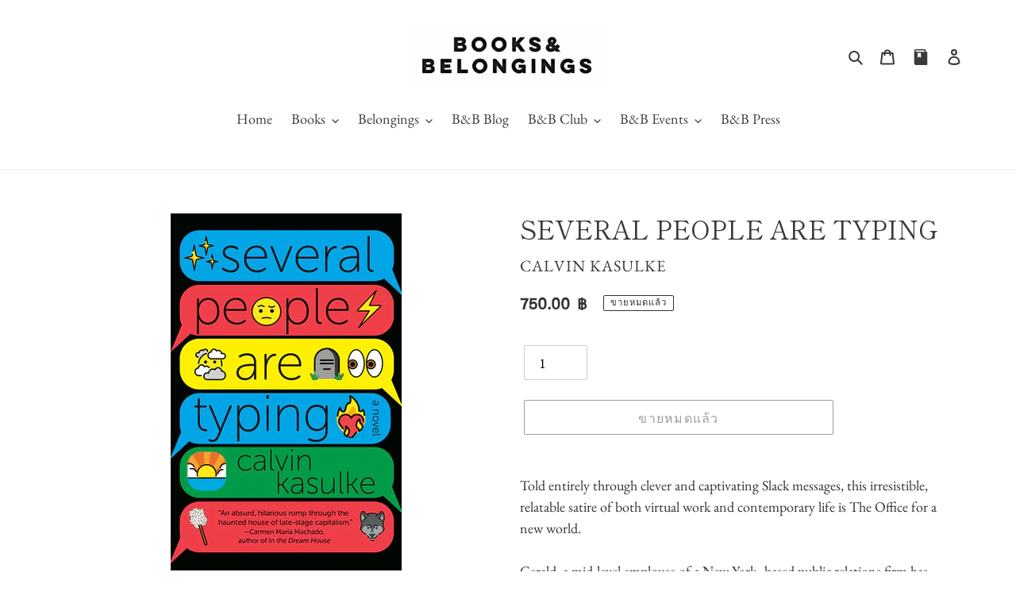

--- FILE ---
content_type: application/javascript
request_url: https://app.marsello.com/Portal/Custom/ScriptToInstall/5e9172310880c010d4f3aba2?aProvId=5e9172220880c010d4f3ab3c&shop=books-belongings.myshopify.com
body_size: 878
content:
(function() {var s, t; t = document.createElement('script'); t.type = 'text/javascript'; t.async = true; t.id = 'collect-js'; t.setAttribute('collect-url', 'https://app.marsello.com/');t.setAttribute('collect-id', '5e9172310880c010d4f3aba2'); t.setAttribute('collect-provider-id', '5e9172220880c010d4f3ab3c'); t.setAttribute('label-text', 'B&B Member'); t.setAttribute('label-style', 'z-index:9999999997; padding:10px 15px; font-weight:400; position:fixed; font-family:Courier New, Courier, monospace; text-decoration:none; cursor:pointer; color:white; font-size:16px; background-color:#020202; right:20px; left:auto; bottom:0px; '); t.setAttribute('widget-width', '500'); t.setAttribute('widget-height', '500'); t.setAttribute('widget-visible', 'False'); t.setAttribute('widget-translate-enabled', 'True'); t.src = 'https://app.marsello.com/bundles/shopify-widget-min?360420697'; s = document.getElementsByTagName('script')[0]; return s.parentNode.insertBefore(t, s); })();